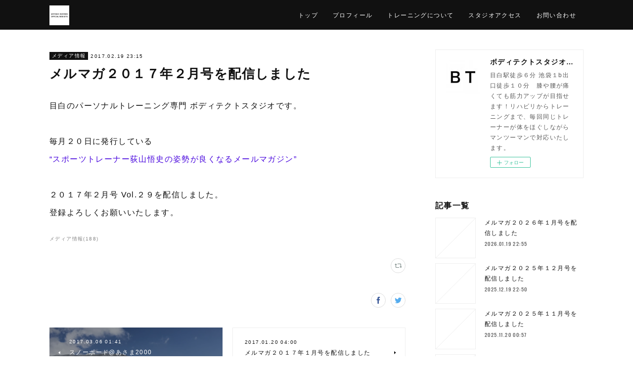

--- FILE ---
content_type: text/html; charset=utf-8
request_url: https://www.satoshiogiyama.com/posts/8043505
body_size: 9434
content:
<!doctype html>

            <html lang="ja" data-reactroot=""><head><meta charSet="UTF-8"/><meta http-equiv="X-UA-Compatible" content="IE=edge"/><meta name="viewport" content="width=device-width,user-scalable=no,initial-scale=1.0,minimum-scale=1.0,maximum-scale=1.0"/><title data-react-helmet="true">メルマガ２０１７年２月号を配信しました | ボディテクトスタジオ目白｜パーソナルトレーニング専門</title><link data-react-helmet="true" rel="canonical" href="https://www.satoshiogiyama.com/posts/8043505/"/><meta name="description" content="目白のパーソナルトレーニング専門 ボディテクトスタジオです。毎月２０日に発行している“スポーツトレーナー荻山悟史の姿勢が良くなるメールマガジン”２０１７年２月号 Vol.２９を配信しました。登録よろし"/><meta name="google-site-verification" content="&quot;5f7tI2aDxDaCimhLrQdyIxIsKkEV8YiIQAb0GvjiZoQ&quot;"/><meta property="fb:app_id" content="522776621188656"/><meta property="og:url" content="https://www.satoshiogiyama.com/posts/8043505"/><meta property="og:type" content="article"/><meta property="og:title" content="メルマガ２０１７年２月号を配信しました"/><meta property="og:description" content="目白のパーソナルトレーニング専門 ボディテクトスタジオです。毎月２０日に発行している“スポーツトレーナー荻山悟史の姿勢が良くなるメールマガジン”２０１７年２月号 Vol.２９を配信しました。登録よろし"/><meta property="og:image" content="https://cdn.amebaowndme.com/madrid-prd/madrid-web/images/sites/7878/a33d5dbcfc48555211e93d3e1d742510_25906afed25396b3069768ab8e1cd3f0.jpg"/><meta property="og:site_name" content="ボディテクトスタジオ目白｜パーソナルトレーニング専門"/><meta property="og:locale" content="ja_JP"/><meta name="twitter:card" content="summary"/><meta name="twitter:site" content="@amebaownd"/><meta name="twitter:creator" content="@mr_bodytect"/><meta name="twitter:title" content="メルマガ２０１７年２月号を配信しました | ボディテクトスタジオ目白｜パーソナルトレーニング専門"/><meta name="twitter:description" content="目白のパーソナルトレーニング専門 ボディテクトスタジオです。毎月２０日に発行している“スポーツトレーナー荻山悟史の姿勢が良くなるメールマガジン”２０１７年２月号 Vol.２９を配信しました。登録よろし"/><meta name="twitter:image" content="https://cdn.amebaowndme.com/madrid-prd/madrid-web/images/sites/7878/406d918d4934076eb999b654604cf001_054a9cb594945bf4d67ad54870f40708.png"/><meta name="twitter:app:id:iphone" content="911640835"/><meta name="twitter:app:url:iphone" content="amebaownd://public/sites/7878/posts/8043505"/><meta name="twitter:app:id:googleplay" content="jp.co.cyberagent.madrid"/><meta name="twitter:app:url:googleplay" content="amebaownd://public/sites/7878/posts/8043505"/><meta name="twitter:app:country" content="US"/><link rel="amphtml" href="https://amp.amebaownd.com/posts/8043505"/><link rel="alternate" type="application/rss+xml" title="ボディテクトスタジオ目白｜パーソナルトレーニング専門" href="https://www.satoshiogiyama.com/rss.xml"/><link rel="alternate" type="application/atom+xml" title="ボディテクトスタジオ目白｜パーソナルトレーニング専門" href="https://www.satoshiogiyama.com/atom.xml"/><link rel="sitemap" type="application/xml" title="Sitemap" href="/sitemap.xml"/><link href="https://static.amebaowndme.com/madrid-frontend/css/user.min-a66be375c.css" rel="stylesheet" type="text/css"/><link href="https://static.amebaowndme.com/madrid-frontend/css/cell/index.min-a66be375c.css" rel="stylesheet" type="text/css"/><link rel="icon" href="https://cdn.amebaowndme.com/madrid-prd/madrid-web/images/sites/7878/4a41fb7ce2a9c471d65c78ee450aea9a_12d2050c15a9b02ca7b6c163d574c978.png?width=32&amp;height=32"/><link rel="apple-touch-icon" href="https://cdn.amebaowndme.com/madrid-prd/madrid-web/images/sites/7878/4a41fb7ce2a9c471d65c78ee450aea9a_12d2050c15a9b02ca7b6c163d574c978.png?width=180&amp;height=180"/><style id="site-colors" charSet="UTF-8">.u-nav-clr {
  color: #ffffff;
}
.u-nav-bdr-clr {
  border-color: #ffffff;
}
.u-nav-bg-clr {
  background-color: #111111;
}
.u-nav-bg-bdr-clr {
  border-color: #111111;
}
.u-site-clr {
  color: #ffffff;
}
.u-base-bg-clr {
  background-color: #ffffff;
}
.u-btn-clr {
  color: #ffffff;
}
.u-btn-clr:hover,
.u-btn-clr--active {
  color: rgba(255,255,255, 0.7);
}
.u-btn-clr--disabled,
.u-btn-clr:disabled {
  color: rgba(255,255,255, 0.5);
}
.u-btn-bdr-clr {
  border-color: #111111;
}
.u-btn-bdr-clr:hover,
.u-btn-bdr-clr--active {
  border-color: rgba(17,17,17, 0.7);
}
.u-btn-bdr-clr--disabled,
.u-btn-bdr-clr:disabled {
  border-color: rgba(17,17,17, 0.5);
}
.u-btn-bg-clr {
  background-color: #111111;
}
.u-btn-bg-clr:hover,
.u-btn-bg-clr--active {
  background-color: rgba(17,17,17, 0.7);
}
.u-btn-bg-clr--disabled,
.u-btn-bg-clr:disabled {
  background-color: rgba(17,17,17, 0.5);
}
.u-txt-clr {
  color: #111111;
}
.u-txt-clr--lv1 {
  color: rgba(17,17,17, 0.7);
}
.u-txt-clr--lv2 {
  color: rgba(17,17,17, 0.5);
}
.u-txt-clr--lv3 {
  color: rgba(17,17,17, 0.3);
}
.u-txt-bg-clr {
  background-color: #e7e7e7;
}
.u-lnk-clr,
.u-clr-area a {
  color: #4907DE;
}
.u-lnk-clr:visited,
.u-clr-area a:visited {
  color: rgba(73,7,222, 0.7);
}
.u-lnk-clr:hover,
.u-clr-area a:hover {
  color: rgba(73,7,222, 0.5);
}
.u-ttl-blk-clr {
  color: #111111;
}
.u-ttl-blk-bdr-clr {
  border-color: #111111;
}
.u-ttl-blk-bdr-clr--lv1 {
  border-color: #cfcfcf;
}
.u-bdr-clr {
  border-color: #eeeeee;
}
.u-acnt-bdr-clr {
  border-color: #111111;
}
.u-acnt-bg-clr {
  background-color: #111111;
}
body {
  background-color: #ffffff;
}
blockquote {
  color: rgba(17,17,17, 0.7);
  border-left-color: #eeeeee;
};</style><style id="user-css" charSet="UTF-8">/**
 * @media all
 * 全体に適用したいCSSを記述してください。
 */
/*
.btn__item {
  border-radius: 24px;
}
*/
html{
  font-size:10px;
};</style><style media="screen and (max-width: 800px)" id="user-sp-css" charSet="UTF-8">/**
 * @media (max-width: 800px)
 * 画面幅が800px以下のスマートフォン、タブレット用のCSSを記述してください。
 */
/*
.btn__item {
  border-radius: 24px;
}
*/
html{
  font-size:9px;
};</style><script>
              (function(i,s,o,g,r,a,m){i['GoogleAnalyticsObject']=r;i[r]=i[r]||function(){
              (i[r].q=i[r].q||[]).push(arguments)},i[r].l=1*new Date();a=s.createElement(o),
              m=s.getElementsByTagName(o)[0];a.async=1;a.src=g;m.parentNode.insertBefore(a,m)
              })(window,document,'script','//www.google-analytics.com/analytics.js','ga');
            </script></head><body id="mdrd-a66be375c" class="u-txt-clr u-base-bg-clr theme-cell plan-premium hide-owndbar "><noscript><iframe src="//www.googletagmanager.com/ns.html?id=GTM-PXK9MM" height="0" width="0" style="display:none;visibility:hidden"></iframe></noscript><script>
            (function(w,d,s,l,i){w[l]=w[l]||[];w[l].push({'gtm.start':
            new Date().getTime(),event:'gtm.js'});var f=d.getElementsByTagName(s)[0],
            j=d.createElement(s),dl=l!='dataLayer'?'&l='+l:'';j.async=true;j.src=
            '//www.googletagmanager.com/gtm.js?id='+i+dl;f.parentNode.insertBefore(j,f);
            })(window,document, 'script', 'dataLayer', 'GTM-PXK9MM');
            </script><div id="content"><div class="page " data-reactroot=""><div class="page__outer"><div class="page__inner u-base-bg-clr"><div></div><header class="page__header header u-nav-bg-clr  "><div class="header__inner"><div class="header__site-info"><div class="header__logo"><div><img alt=""/></div></div></div><nav role="navigation" class="header__nav global-nav u-nav-bg-bdr-clr js-nav-overflow-criterion is-invisible"><ul class="global-nav__list "><li class="global-nav__item u-nav-bdr-clr js-nav-item "><a target="" class="u-nav-clr u-font" href="/">トップ</a></li><li class="global-nav__item u-nav-bdr-clr js-nav-item "><a target="" class="u-nav-clr u-font" href="/pages/20551/profile">プロフィール</a></li><li class="global-nav__item u-nav-bdr-clr js-nav-item "><a target="" class="u-nav-clr u-font" href="/pages/25802/training">トレーニングについて</a></li><li class="global-nav__item u-nav-bdr-clr js-nav-item "><a target="" class="u-nav-clr u-font" href="/pages/81118/studio">スタジオアクセス</a></li><li class="global-nav__item u-nav-bdr-clr js-nav-item "><a href="https://ssl.form-mailer.jp/fms/0d08b99d600388" target="_blank" class="u-nav-clr u-font">お問い合わせ</a></li></ul></nav><div class="header__icon header-icon"><span class="header-icon__item u-nav-bdr-clr"></span><span class="header-icon__item u-nav-bdr-clr"></span></div></div></header><div></div><div class="page__container page-container"><div class="page-container-inner"><div class="page-container-blog-detail"><div class="page-container__main"><div role="main" class="page__main page__main--blog-detail"><div class="section"><div class="blog-article-outer"><article class="blog-article"><div class="blog-article__inner"><div class="blog-article__header"><div class="blog-article__category blog-category u-acnt-bg-clr"><a href="/posts/categories/16160">メディア情報</a></div><time class="blog-article__date blog-date u-txt-clr" dateTime="2017-02-19T23:15:00Z">2017.02.19 23:15</time><div class="blog-article__title blog-title"><h1 class="blog-title__text u-txt-clr">メルマガ２０１７年２月号を配信しました</h1></div></div><div class="blog-article__content"><div class="blog-article__body blog-body"><div class="blog-body__item"><div class="blog-body__text u-txt-clr" data-block-type="text"><p>目白のパーソナルトレーニング専門 ボディテクトスタジオです。</p><p><br></p><p>毎月２０日に発行している</p><p><a class="u-lnk-clr" target="_blank" href="https://www.mag2.com/m/0001654848.html">“スポーツトレーナー荻山悟史の姿勢が良くなるメールマガジン”</a></p><p><br></p><p>２０１７年２月号 Vol.２９を配信しました。</p><p>登録よろしくお願いいたします。</p></div></div></div></div><div class="blog-article__footer"><div class="bloginfo"><div class="bloginfo__category bloginfo-category"><ul class="bloginfo-category__list bloginfo-category-list"><li class="bloginfo-category-list__item"><a class="u-txt-clr u-txt-clr--lv2" href="/posts/categories/16160">メディア情報<!-- -->(<!-- -->188<!-- -->)</a></li></ul></div></div><div class="reblog-btn-outer"><div class="reblog-btn-body"><button class="reblog-btn"><span class="reblog-btn__inner"><span class="icon icon--reblog2"></span></span></button></div></div></div></div><div class="complementary-outer complementary-outer--slot2"><div class="complementary complementary--shareButton "><div class="block-type--shareButton"><div class="share share--circle share--circle-2"><button class="share__btn--facebook share__btn share__btn--circle"><span aria-hidden="true" class="icon--facebook icon"></span></button><button class="share__btn--twitter share__btn share__btn--circle"><span aria-hidden="true" class="icon--twitter icon"></span></button></div></div></div><div class="complementary complementary--postPrevNext "><div class="block-type--postPrevNext"><div class="pager pager--type1"><ul class="pager__list"><li class="pager__item pager__item--prev pager__item--bg"><a class="pager__item-inner " style="background-image:url(https://cdn.amebaowndme.com/madrid-prd/madrid-web/images/sites/7878/24938a12b69fff2746ab8cacbd895cc7_b7f130b9e4fa02d8fe1d391649d368ec.jpg?width=400)" href="/posts/2091049"><time class="pager__date " dateTime="2017-03-06T01:41:14Z">2017.03.06 01:41</time><div><span class="pager__description ">スノーボード@あさま2000</span></div><span aria-hidden="true" class="pager__icon icon icon--disclosure-l4 "></span></a></li><li class="pager__item pager__item--next "><a class="pager__item-inner u-bdr-clr" href="/posts/8043522"><time class="pager__date u-txt-clr" dateTime="2017-01-20T04:00:00Z">2017.01.20 04:00</time><div><span class="pager__description u-txt-clr">メルマガ２０１７年１月号を配信しました</span></div><span aria-hidden="true" class="pager__icon icon icon--disclosure-r4  u-txt-clr"></span></a></li></ul></div></div></div></div><div class="blog-article__comment"><div class="comment-list js-comment-list"><div><p class="comment-count u-txt-clr u-txt-clr--lv2"><span>0</span>コメント</p><ul><li class="comment-list__item comment-item js-comment-form"><div class="comment-item__body"><form class="comment-item__form u-bdr-clr "><div class="comment-item__form-head"><textarea type="text" id="post-comment" maxLength="1100" placeholder="コメントする..." class="comment-item__input"></textarea></div><div class="comment-item__form-foot"><p class="comment-item__count-outer"><span class="comment-item__count ">1000</span> / 1000</p><button type="submit" disabled="" class="comment-item__submit">投稿</button></div></form></div></li></ul></div></div></div><div class="pswp" tabindex="-1" role="dialog" aria-hidden="true"><div class="pswp__bg"></div><div class="pswp__scroll-wrap"><div class="pswp__container"><div class="pswp__item"></div><div class="pswp__item"></div><div class="pswp__item"></div></div><div class="pswp__ui pswp__ui--hidden"><div class="pswp__top-bar"><div class="pswp__counter"></div><button class="pswp__button pswp__button--close" title="Close (Esc)"></button><button class="pswp__button pswp__button--share" title="Share"></button><button class="pswp__button pswp__button--fs" title="Toggle fullscreen"></button><button class="pswp__button pswp__button--zoom" title="Zoom in/out"></button><div class="pswp__preloader"><div class="pswp__preloader__icn"><div class="pswp__preloader__cut"><div class="pswp__preloader__donut"></div></div></div></div></div><div class="pswp__share-modal pswp__share-modal--hidden pswp__single-tap"><div class="pswp__share-tooltip"></div></div><div class="pswp__button pswp__button--close pswp__close"><span class="pswp__close__item pswp__close"></span><span class="pswp__close__item pswp__close"></span></div><div class="pswp__bottom-bar"><button class="pswp__button pswp__button--arrow--left js-lightbox-arrow" title="Previous (arrow left)"></button><button class="pswp__button pswp__button--arrow--right js-lightbox-arrow" title="Next (arrow right)"></button></div><div class=""><div class="pswp__caption"><div class="pswp__caption"></div><div class="pswp__caption__link"><a class="js-link"></a></div></div></div></div></div></div></article></div></div></div></div><aside class="page-container__side page-container__side--east"><div class="complementary-outer complementary-outer--slot11"><div class="complementary complementary--siteFollow complementary--sidebar"><div class="block-type--siteFollow"><div class="site-follow u-bdr-clr"><div class="site-follow__img"><div><img alt=""/></div></div><div class="site-follow__body"><p class="site-follow__title u-txt-clr"><span class="site-follow__title-inner ">ボディテクトスタジオ目白｜パーソナルトレーニング専門</span></p><p class="site-follow__text u-txt-clr u-txt-clr--lv1">目白駅徒歩６分 池袋１b出口徒歩１０分　膝や腰が痛くても筋力アップが目指せます！リハビリからトレーニングまで、毎回同じトレーナーが体をほぐしながらマンツーマンで対応いたします。</p><div class="site-follow__btn-outer"><button class="site-follow__btn site-follow__btn--yet"><div class="site-follow__btn-text"><span aria-hidden="true" class="site-follow__icon icon icon--plus"></span>フォロー</div></button></div></div></div></div></div><div class="complementary complementary--post complementary--sidebar"><div class="block-type--post"><div class=""><div><h4 class="complementary__heading u-ttl-blk-clr u-font">記事一覧</h4></div><div class="blog-list blog-list--summary blog-list--sidebarm blog-list--recent"></div></div></div></div><div class="complementary complementary--postsCategory complementary--sidebar"><div class="block-type--postsCategory"></div></div><div class="complementary complementary--postsArchive complementary--sidebar"><div class="block-type--postsArchive"></div></div><div class="pswp" tabindex="-1" role="dialog" aria-hidden="true"><div class="pswp__bg"></div><div class="pswp__scroll-wrap"><div class="pswp__container"><div class="pswp__item"></div><div class="pswp__item"></div><div class="pswp__item"></div></div><div class="pswp__ui pswp__ui--hidden"><div class="pswp__top-bar"><div class="pswp__counter"></div><button class="pswp__button pswp__button--close" title="Close (Esc)"></button><button class="pswp__button pswp__button--share" title="Share"></button><button class="pswp__button pswp__button--fs" title="Toggle fullscreen"></button><button class="pswp__button pswp__button--zoom" title="Zoom in/out"></button><div class="pswp__preloader"><div class="pswp__preloader__icn"><div class="pswp__preloader__cut"><div class="pswp__preloader__donut"></div></div></div></div></div><div class="pswp__share-modal pswp__share-modal--hidden pswp__single-tap"><div class="pswp__share-tooltip"></div></div><div class="pswp__button pswp__button--close pswp__close"><span class="pswp__close__item pswp__close"></span><span class="pswp__close__item pswp__close"></span></div><div class="pswp__bottom-bar"><button class="pswp__button pswp__button--arrow--left js-lightbox-arrow" title="Previous (arrow left)"></button><button class="pswp__button pswp__button--arrow--right js-lightbox-arrow" title="Next (arrow right)"></button></div><div class=""><div class="pswp__caption"><div class="pswp__caption"></div><div class="pswp__caption__link"><a class="js-link"></a></div></div></div></div></div></div></div></aside></div></div></div><footer role="contentinfo" class="page__footer footer" style="opacity:1 !important;visibility:visible !important;text-indent:0 !important;overflow:visible !important;position:static !important"><div class="footer__inner u-bdr-clr " style="opacity:1 !important;visibility:visible !important;text-indent:0 !important;overflow:visible !important;display:block !important;transform:none !important"><div class="footer__item u-bdr-clr" style="opacity:1 !important;visibility:visible !important;text-indent:0 !important;overflow:visible !important;display:block !important;transform:none !important"><p class="footer__copyright u-font"><small class="u-txt-clr u-txt-clr--lv2 u-font" style="color:rgba(17,17,17, 0.5) !important">Copyright©︎ BODYTECT.INC All Rights Reserved.</small></p></div></div></footer></div></div><div class="toast"></div></div></div><script charSet="UTF-8">window.mdrdEnv="prd";</script><script charSet="UTF-8">window.INITIAL_STATE={"authenticate":{"authCheckCompleted":false,"isAuthorized":false},"blogPostReblogs":{},"category":{},"currentSite":{"fetching":false,"status":null,"site":{}},"shopCategory":{},"categories":{},"notifications":{},"page":{},"paginationTitle":{},"postArchives":{},"postComments":{"8043505":{"data":[],"pagination":{"total":0,"offset":0,"limit":3,"cursors":{"after":"","before":""}},"fetching":false},"submitting":false,"postStatus":null},"postDetail":{"postDetail-blogPostId:8043505":{"fetching":false,"loaded":true,"meta":{"code":200},"data":{"id":"8043505","userId":"3567","siteId":"7878","status":"publish","title":"メルマガ２０１７年２月号を配信しました","contents":[{"type":"text","format":"html","value":"\u003Cp\u003E目白のパーソナルトレーニング専門 ボディテクトスタジオです。\u003C\u002Fp\u003E\u003Cp\u003E\u003Cbr\u003E\u003C\u002Fp\u003E\u003Cp\u003E毎月２０日に発行している\u003C\u002Fp\u003E\u003Cp\u003E\u003Ca href=\"https:\u002F\u002Fwww.mag2.com\u002Fm\u002F0001654848.html\" target=\"_blank\" class=\"u-lnk-clr\"\u003E“スポーツトレーナー荻山悟史の姿勢が良くなるメールマガジン”\u003C\u002Fa\u003E\u003C\u002Fp\u003E\u003Cp\u003E\u003Cbr\u003E\u003C\u002Fp\u003E\u003Cp\u003E２０１７年２月号 Vol.２９を配信しました。\u003C\u002Fp\u003E\u003Cp\u003E登録よろしくお願いいたします。\u003C\u002Fp\u003E"}],"urlPath":"","publishedUrl":"https:\u002F\u002Fwww.satoshiogiyama.com\u002Fposts\u002F8043505","ogpDescription":"","ogpImageUrl":"","contentFiltered":"","viewCount":0,"commentCount":0,"reblogCount":0,"prevBlogPost":{"id":"2091049","title":"スノーボード@あさま2000","summary":"お客さまからリフト券をいただいたので、“あさま2000スキー場”まで行ってきました。軽井沢から車で45分くらいですね。初めて雪の季節に嬬恋へ行ったのですが、義父に四駆を借りてなかったら立ち往生していたと思います…FRは冬の軽井沢ダメですね。。午前中休まず滑って食事せずに出てきてしまいましたが、ここはシェフが作っているらしくおいしいんだそうです。車がなんとかなればまた来年も来たいですね。","imageUrl":"https:\u002F\u002Fcdn.amebaowndme.com\u002Fmadrid-prd\u002Fmadrid-web\u002Fimages\u002Fsites\u002F7878\u002F24938a12b69fff2746ab8cacbd895cc7_b7f130b9e4fa02d8fe1d391649d368ec.jpg","publishedAt":"2017-03-06T01:41:14Z"},"nextBlogPost":{"id":"8043522","title":"メルマガ２０１７年１月号を配信しました","summary":"目白のパーソナルトレーニング専門 ボディテクトスタジオです。毎月２０日に発行している“スポーツトレーナー荻山悟史の姿勢が良くなるメールマガジン”２０１７年１月号 Vol.２８を配信しました。本年もよろしくお願いいたします。","imageUrl":"","publishedAt":"2017-01-20T04:00:00Z"},"rebloggedPost":false,"blogCategories":[{"id":"16160","siteId":"7878","label":"メディア情報","publishedCount":188,"createdAt":"2015-07-28T13:15:35Z","updatedAt":"2026-01-10T01:30:36Z"}],"user":{"id":"3567","nickname":"荻山 悟史","description":"","official":false,"photoUrl":"https:\u002F\u002Fprofile-api.ameba.jp\u002Fv2\u002Fas\u002F3e2134b2ff3a495d7a5f1982830f414e40376540\u002FprofileImage?cat=300","followingCount":1,"createdAt":"2015-03-18T01:48:13Z","updatedAt":"2026-01-10T00:56:43Z"},"updateUser":{"id":"3567","nickname":"荻山 悟史","description":"","official":false,"photoUrl":"https:\u002F\u002Fprofile-api.ameba.jp\u002Fv2\u002Fas\u002F3e2134b2ff3a495d7a5f1982830f414e40376540\u002FprofileImage?cat=300","followingCount":1,"createdAt":"2015-03-18T01:48:13Z","updatedAt":"2026-01-10T00:56:43Z"},"comments":{"pagination":{"total":0,"offset":0,"limit":3,"cursors":{"after":"","before":""}},"data":[]},"publishedAt":"2017-02-19T23:15:00Z","createdAt":"2020-04-08T08:19:09Z","updatedAt":"2020-04-08T08:19:09Z","version":1}}},"postList":{},"shopList":{},"shopItemDetail":{},"pureAd":{},"keywordSearch":{},"proxyFrame":{"loaded":false},"relatedPostList":{},"route":{"route":{"path":"\u002Fposts\u002F:blog_post_id","component":function Connect(props, context) {
        _classCallCheck(this, Connect);

        var _this = _possibleConstructorReturn(this, _Component.call(this, props, context));

        _this.version = version;
        _this.store = props.store || context.store;

        (0, _invariant2["default"])(_this.store, 'Could not find "store" in either the context or ' + ('props of "' + connectDisplayName + '". ') + 'Either wrap the root component in a <Provider>, ' + ('or explicitly pass "store" as a prop to "' + connectDisplayName + '".'));

        var storeState = _this.store.getState();
        _this.state = { storeState: storeState };
        _this.clearCache();
        return _this;
      },"route":{"id":"0","type":"blog_post_detail","idForType":"0","title":"","urlPath":"\u002Fposts\u002F:blog_post_id","isHomePage":false}},"params":{"blog_post_id":"8043505"},"location":{"pathname":"\u002Fposts\u002F8043505","search":"","hash":"","action":"POP","key":"rqwseu","query":{}}},"siteConfig":{"tagline":"目白駅徒歩６分 池袋１b出口徒歩１０分　膝や腰が痛くても筋力アップが目指せます！リハビリからトレーニングまで、毎回同じトレーナーが体をほぐしながらマンツーマンで対応いたします。","title":"ボディテクトスタジオ目白｜パーソナルトレーニング専門","copyright":"Copyright©︎ BODYTECT.INC All Rights Reserved.","iconUrl":"https:\u002F\u002Fcdn.amebaowndme.com\u002Fmadrid-prd\u002Fmadrid-web\u002Fimages\u002Fsites\u002F7878\u002F36fe4aedc61f3d30b13597cceb5735b2_75e32249e120d3563086f761034ecc4b.jpg","logoUrl":"https:\u002F\u002Fcdn.amebaowndme.com\u002Fmadrid-prd\u002Fmadrid-web\u002Fimages\u002Fsites\u002F7878\u002Fd31315bdfd4a62534d0a1874c52e605c_f004d29f1b244446c2722c6bca363fbc.png","coverImageUrl":"https:\u002F\u002Fcdn.amebaowndme.com\u002Fmadrid-prd\u002Fmadrid-web\u002Fimages\u002Fsites\u002F7878\u002F406d918d4934076eb999b654604cf001_054a9cb594945bf4d67ad54870f40708.png","homePageId":"82268","siteId":"7878","siteCategoryIds":[147,264,284],"themeId":"17","theme":"cell","shopId":"","openedShop":false,"shop":{"law":{"userType":"","corporateName":"","firstName":"","lastName":"","zipCode":"","prefecture":"","address":"","telNo":"","aboutContact":"","aboutPrice":"","aboutPay":"","aboutService":"","aboutReturn":""},"privacyPolicy":{"operator":"","contact":"","collectAndUse":"","restrictionToThirdParties":"","supervision":"","disclosure":"","cookie":""}},"user":{"id":"3567","nickname":"荻山 悟史","photoUrl":"","createdAt":"2015-03-18T01:48:13Z","updatedAt":"2026-01-10T00:56:43Z"},"commentApproval":"accept","plan":{"id":"6","name":"premium-annual","ownd_header":true,"powered_by":true,"pure_ads":true},"verifiedType":"general","navigations":[{"title":"トップ","urlPath":".\u002F","target":"_self","pageId":"82268"},{"title":"プロフィール","urlPath":".\u002Fpages\u002F20551\u002Fprofile","target":"_self","pageId":"20551"},{"title":"トレーニングについて","urlPath":".\u002Fpages\u002F25802\u002Ftraining","target":"_self","pageId":"25802"},{"title":"スタジオアクセス","urlPath":".\u002Fpages\u002F81118\u002Fstudio","target":"_self","pageId":"81118"},{"title":"お問い合わせ","urlPath":"https:\u002F\u002Fssl.form-mailer.jp\u002Ffms\u002F0d08b99d600388","target":"_blank","pageId":"0"}],"routings":[{"id":"0","type":"blog","idForType":"0","title":"","urlPath":"\u002Fposts\u002Fpage\u002F:page_num","isHomePage":false},{"id":"0","type":"blog_post_archive","idForType":"0","title":"","urlPath":"\u002Fposts\u002Farchives\u002F:yyyy\u002F:mm","isHomePage":false},{"id":"0","type":"blog_post_archive","idForType":"0","title":"","urlPath":"\u002Fposts\u002Farchives\u002F:yyyy\u002F:mm\u002Fpage\u002F:page_num","isHomePage":false},{"id":"0","type":"blog_post_category","idForType":"0","title":"","urlPath":"\u002Fposts\u002Fcategories\u002F:category_id","isHomePage":false},{"id":"0","type":"blog_post_category","idForType":"0","title":"","urlPath":"\u002Fposts\u002Fcategories\u002F:category_id\u002Fpage\u002F:page_num","isHomePage":false},{"id":"0","type":"author","idForType":"0","title":"","urlPath":"\u002Fauthors\u002F:user_id","isHomePage":false},{"id":"0","type":"author","idForType":"0","title":"","urlPath":"\u002Fauthors\u002F:user_id\u002Fpage\u002F:page_num","isHomePage":false},{"id":"0","type":"blog_post_category","idForType":"0","title":"","urlPath":"\u002Fposts\u002Fcategory\u002F:category_id","isHomePage":false},{"id":"0","type":"blog_post_category","idForType":"0","title":"","urlPath":"\u002Fposts\u002Fcategory\u002F:category_id\u002Fpage\u002F:page_num","isHomePage":false},{"id":"0","type":"blog_post_detail","idForType":"0","title":"","urlPath":"\u002Fposts\u002F:blog_post_id","isHomePage":false},{"id":"0","type":"keywordSearch","idForType":"0","title":"","urlPath":"\u002Fsearch\u002Fq\u002F:query","isHomePage":false},{"id":"0","type":"keywordSearch","idForType":"0","title":"","urlPath":"\u002Fsearch\u002Fq\u002F:query\u002Fpage\u002F:page_num","isHomePage":false},{"id":"3862303","type":"shopItemList","idForType":"0","title":"ショップ","urlPath":"\u002Fpages\u002F3862303\u002F","isHomePage":false},{"id":"3862303","type":"shopItemList","idForType":"0","title":"ショップ","urlPath":"\u002Fpages\u002F3862303\u002F:url_path","isHomePage":false},{"id":"3862268","type":"shopItemList","idForType":"0","title":"SHOP","urlPath":"\u002Fpages\u002F3862268\u002F","isHomePage":false},{"id":"3862268","type":"shopItemList","idForType":"0","title":"SHOP","urlPath":"\u002Fpages\u002F3862268\u002F:url_path","isHomePage":false},{"id":"3657340","type":"static","idForType":"0","title":"演奏家トレーニング","urlPath":"\u002Fpages\u002F3657340\u002F","isHomePage":false},{"id":"3657340","type":"static","idForType":"0","title":"演奏家トレーニング","urlPath":"\u002Fpages\u002F3657340\u002F:url_path","isHomePage":false},{"id":"2449419","type":"static","idForType":"0","title":"ブログ","urlPath":"\u002Fpages\u002F2449419\u002F","isHomePage":false},{"id":"2449419","type":"static","idForType":"0","title":"ブログ","urlPath":"\u002Fpages\u002F2449419\u002F:url_path","isHomePage":false},{"id":"84413","type":"static","idForType":"0","title":"System","urlPath":"\u002Fpages\u002F84413\u002F","isHomePage":false},{"id":"84413","type":"static","idForType":"0","title":"System","urlPath":"\u002Fpages\u002F84413\u002F:url_path","isHomePage":false},{"id":"82268","type":"static","idForType":"0","title":"トップ","urlPath":"\u002Fpages\u002F82268\u002F","isHomePage":true},{"id":"82268","type":"static","idForType":"0","title":"トップ","urlPath":"\u002Fpages\u002F82268\u002F:url_path","isHomePage":true},{"id":"81118","type":"static","idForType":"0","title":"スタジオアクセス","urlPath":"\u002Fpages\u002F81118\u002F","isHomePage":false},{"id":"81118","type":"static","idForType":"0","title":"スタジオアクセス","urlPath":"\u002Fpages\u002F81118\u002F:url_path","isHomePage":false},{"id":"25802","type":"static","idForType":"0","title":"トレーニングについて","urlPath":"\u002Fpages\u002F25802\u002F","isHomePage":false},{"id":"25802","type":"static","idForType":"0","title":"トレーニングについて","urlPath":"\u002Fpages\u002F25802\u002F:url_path","isHomePage":false},{"id":"25691","type":"static","idForType":"0","title":"Contact","urlPath":"\u002Fpages\u002F25691\u002F","isHomePage":false},{"id":"25691","type":"static","idForType":"0","title":"Contact","urlPath":"\u002Fpages\u002F25691\u002F:url_path","isHomePage":false},{"id":"20551","type":"static","idForType":"0","title":"プロフィール","urlPath":"\u002Fpages\u002F20551\u002F","isHomePage":false},{"id":"20551","type":"static","idForType":"0","title":"プロフィール","urlPath":"\u002Fpages\u002F20551\u002F:url_path","isHomePage":false},{"id":"20549","type":"static","idForType":"0","title":"Book","urlPath":"\u002Fpages\u002F20549\u002F","isHomePage":false},{"id":"20549","type":"static","idForType":"0","title":"Book","urlPath":"\u002Fpages\u002F20549\u002F:url_path","isHomePage":false},{"id":"82268","type":"static","idForType":"0","title":"トップ","urlPath":"\u002F","isHomePage":true}],"siteColors":{"navigationBackground":"#111111","navigationText":"#ffffff","siteTitleText":"#ffffff","background":"#ffffff","buttonBackground":"#111111","buttonText":"#ffffff","text":"#111111","link":"#4907DE","titleBlock":"#111111","border":"#eeeeee","accent":"#111111"},"wovnioAttribute":"","useAuthorBlock":false,"twitterHashtags":"","createdAt":"2015-03-21T22:38:34Z","seoTitle":"目白のパーソナルトレーニング ボディテクトスタジオ","isPreview":false,"siteCategory":[{"id":"147","label":"お店"},{"id":"264","label":"エンタメ・レジャー"},{"id":"284","label":"スポーツ施設"}],"previewPost":null,"previewShopItem":null,"hasAmebaIdConnection":false,"serverTime":"2026-01-30T15:13:22Z","complementaries":{"2":{"contents":{"layout":{"rows":[{"columns":[{"blocks":[{"type":"shareButton","design":"circle","providers":["facebook","twitter"]},{"type":"postPrevNext","showImage":true}]}]}]}},"created_at":"2026-01-30T15:13:22.05525057Z","updated_at":"2026-01-30T15:13:22.05525057Z"},"11":{"contents":{"layout":{"rows":[{"columns":[{"blocks":[{"type":"siteFollow","description":""},{"type":"post","mode":"summary","title":"記事一覧","buttonTitle":"","limit":5,"layoutType":"sidebarm","categoryIds":"","showTitle":true,"showButton":true,"sortType":"recent"},{"type":"postsCategory","heading":"カテゴリ","showHeading":true,"showCount":true,"design":"tagcloud"},{"type":"postsArchive","heading":"アーカイブ","showHeading":true,"design":"accordion"}]}]}]}},"created_at":"2026-01-30T15:13:22.05525057Z","updated_at":"2026-01-30T15:13:22.05525057Z"}},"siteColorsCss":".u-nav-clr {\n  color: #ffffff;\n}\n.u-nav-bdr-clr {\n  border-color: #ffffff;\n}\n.u-nav-bg-clr {\n  background-color: #111111;\n}\n.u-nav-bg-bdr-clr {\n  border-color: #111111;\n}\n.u-site-clr {\n  color: #ffffff;\n}\n.u-base-bg-clr {\n  background-color: #ffffff;\n}\n.u-btn-clr {\n  color: #ffffff;\n}\n.u-btn-clr:hover,\n.u-btn-clr--active {\n  color: rgba(255,255,255, 0.7);\n}\n.u-btn-clr--disabled,\n.u-btn-clr:disabled {\n  color: rgba(255,255,255, 0.5);\n}\n.u-btn-bdr-clr {\n  border-color: #111111;\n}\n.u-btn-bdr-clr:hover,\n.u-btn-bdr-clr--active {\n  border-color: rgba(17,17,17, 0.7);\n}\n.u-btn-bdr-clr--disabled,\n.u-btn-bdr-clr:disabled {\n  border-color: rgba(17,17,17, 0.5);\n}\n.u-btn-bg-clr {\n  background-color: #111111;\n}\n.u-btn-bg-clr:hover,\n.u-btn-bg-clr--active {\n  background-color: rgba(17,17,17, 0.7);\n}\n.u-btn-bg-clr--disabled,\n.u-btn-bg-clr:disabled {\n  background-color: rgba(17,17,17, 0.5);\n}\n.u-txt-clr {\n  color: #111111;\n}\n.u-txt-clr--lv1 {\n  color: rgba(17,17,17, 0.7);\n}\n.u-txt-clr--lv2 {\n  color: rgba(17,17,17, 0.5);\n}\n.u-txt-clr--lv3 {\n  color: rgba(17,17,17, 0.3);\n}\n.u-txt-bg-clr {\n  background-color: #e7e7e7;\n}\n.u-lnk-clr,\n.u-clr-area a {\n  color: #4907DE;\n}\n.u-lnk-clr:visited,\n.u-clr-area a:visited {\n  color: rgba(73,7,222, 0.7);\n}\n.u-lnk-clr:hover,\n.u-clr-area a:hover {\n  color: rgba(73,7,222, 0.5);\n}\n.u-ttl-blk-clr {\n  color: #111111;\n}\n.u-ttl-blk-bdr-clr {\n  border-color: #111111;\n}\n.u-ttl-blk-bdr-clr--lv1 {\n  border-color: #cfcfcf;\n}\n.u-bdr-clr {\n  border-color: #eeeeee;\n}\n.u-acnt-bdr-clr {\n  border-color: #111111;\n}\n.u-acnt-bg-clr {\n  background-color: #111111;\n}\nbody {\n  background-color: #ffffff;\n}\nblockquote {\n  color: rgba(17,17,17, 0.7);\n  border-left-color: #eeeeee;\n}","siteFont":{"id":"28","name":"Oswald"},"siteCss":"\u002F**\n * @media all\n * 全体に適用したいCSSを記述してください。\n *\u002F\n\u002F*\n.btn__item {\n  border-radius: 24px;\n}\n*\u002F\nhtml{\n  font-size:10px;\n}","siteSpCss":"\u002F**\n * @media (max-width: 800px)\n * 画面幅が800px以下のスマートフォン、タブレット用のCSSを記述してください。\n *\u002F\n\u002F*\n.btn__item {\n  border-radius: 24px;\n}\n*\u002F\nhtml{\n  font-size:9px;\n}","meta":{"Title":"メルマガ２０１７年２月号を配信しました | 目白のパーソナルトレーニング ボディテクトスタジオ","Description":"目白のパーソナルトレーニング専門 ボディテクトスタジオです。毎月２０日に発行している“スポーツトレーナー荻山悟史の姿勢が良くなるメールマガジン”２０１７年２月号 Vol.２９を配信しました。登録よろし","Keywords":"","Noindex":false,"Nofollow":false,"CanonicalUrl":"https:\u002F\u002Fwww.satoshiogiyama.com\u002Fposts\u002F8043505","AmpHtml":"https:\u002F\u002Famp.amebaownd.com\u002Fposts\u002F8043505","DisabledFragment":false,"OgMeta":{"Type":"article","Title":"メルマガ２０１７年２月号を配信しました","Description":"目白のパーソナルトレーニング専門 ボディテクトスタジオです。毎月２０日に発行している“スポーツトレーナー荻山悟史の姿勢が良くなるメールマガジン”２０１７年２月号 Vol.２９を配信しました。登録よろし","Image":"https:\u002F\u002Fcdn.amebaowndme.com\u002Fmadrid-prd\u002Fmadrid-web\u002Fimages\u002Fsites\u002F7878\u002Fa33d5dbcfc48555211e93d3e1d742510_25906afed25396b3069768ab8e1cd3f0.jpg","SiteName":"ボディテクトスタジオ目白｜パーソナルトレーニング専門","Locale":"ja_JP"},"DeepLinkMeta":{"Ios":{"Url":"amebaownd:\u002F\u002Fpublic\u002Fsites\u002F7878\u002Fposts\u002F8043505","AppStoreId":"911640835","AppName":"Ameba Ownd"},"Android":{"Url":"amebaownd:\u002F\u002Fpublic\u002Fsites\u002F7878\u002Fposts\u002F8043505","AppName":"Ameba Ownd","Package":"jp.co.cyberagent.madrid"},"WebUrl":"https:\u002F\u002Fwww.satoshiogiyama.com\u002Fposts\u002F8043505"},"TwitterCard":{"Type":"summary","Site":"@amebaownd","Creator":"@mr_bodytect","Title":"メルマガ２０１７年２月号を配信しました | ボディテクトスタジオ目白｜パーソナルトレーニング専門","Description":"目白のパーソナルトレーニング専門 ボディテクトスタジオです。毎月２０日に発行している“スポーツトレーナー荻山悟史の姿勢が良くなるメールマガジン”２０１７年２月号 Vol.２９を配信しました。登録よろし","Image":"https:\u002F\u002Fcdn.amebaowndme.com\u002Fmadrid-prd\u002Fmadrid-web\u002Fimages\u002Fsites\u002F7878\u002F406d918d4934076eb999b654604cf001_054a9cb594945bf4d67ad54870f40708.png"},"TwitterAppCard":{"CountryCode":"US","IPhoneAppId":"911640835","AndroidAppPackageName":"jp.co.cyberagent.madrid","CustomUrl":"amebaownd:\u002F\u002Fpublic\u002Fsites\u002F7878\u002Fposts\u002F8043505"},"SiteName":"ボディテクトスタジオ目白｜パーソナルトレーニング専門","ImageUrl":"","FacebookAppId":"522776621188656","InstantArticleId":"","FaviconUrl":"https:\u002F\u002Fcdn.amebaowndme.com\u002Fmadrid-prd\u002Fmadrid-web\u002Fimages\u002Fsites\u002F7878\u002F4a41fb7ce2a9c471d65c78ee450aea9a_12d2050c15a9b02ca7b6c163d574c978.png?width=32&height=32","AppleTouchIconUrl":"https:\u002F\u002Fcdn.amebaowndme.com\u002Fmadrid-prd\u002Fmadrid-web\u002Fimages\u002Fsites\u002F7878\u002F4a41fb7ce2a9c471d65c78ee450aea9a_12d2050c15a9b02ca7b6c163d574c978.png?width=180&height=180","RssItems":[{"title":"ボディテクトスタジオ目白｜パーソナルトレーニング専門","url":"https:\u002F\u002Fwww.satoshiogiyama.com\u002Frss.xml"}],"AtomItems":[{"title":"ボディテクトスタジオ目白｜パーソナルトレーニング専門","url":"https:\u002F\u002Fwww.satoshiogiyama.com\u002Fatom.xml"}]},"googleConfig":{"TrackingCode":"UA-130216065-1","SiteVerificationCode":"\"5f7tI2aDxDaCimhLrQdyIxIsKkEV8YiIQAb0GvjiZoQ\""},"lanceTrackingUrl":"","FRM_ID_SIGNUP":"c.ownd-sites_r.ownd-sites_7878","landingPageParams":{"domain":"www.satoshiogiyama.com","protocol":"https","urlPath":"\u002Fposts\u002F8043505"}},"siteFollow":{},"siteServiceTokens":{},"snsFeed":{},"toastMessages":{"messages":[]},"user":{"loaded":false,"me":{}},"userSites":{"fetching":null,"sites":[]},"userSiteCategories":{}};</script><script src="https://static.amebaowndme.com/madrid-metro/js/cell-c961039a0e890b88fbda.js" charSet="UTF-8"></script><style charSet="UTF-8">    @font-face {
      font-family: 'Oswald';
      src: url('https://static.amebaowndme.com/madrid-frontend/fonts/userfont/Oswald.woff2');
    }
    .u-font {
      font-family: "Oswald", "Oswald","Arial", "ヒラギノ角ゴ ProN W6","HiraKakuProN-W6", sans-serif;
    }  </style></body></html>